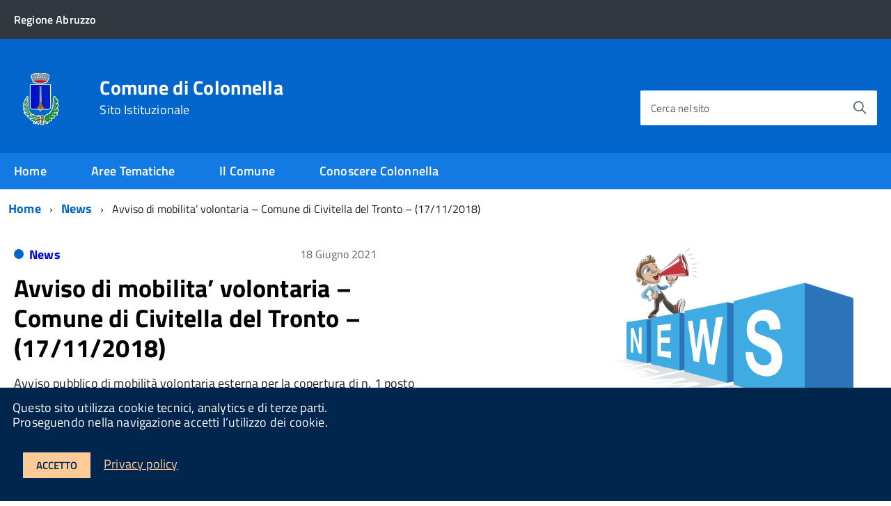

--- FILE ---
content_type: text/html; charset=UTF-8
request_url: http://www.comune.colonnella.te.it/avviso-di-mobilita-volontaria-comune-di-civitella-del-tronto-17-11-2018/
body_size: 12559
content:
<!DOCTYPE html>
<!--[if IE 8]><html class="no-js ie89 ie8" lang="it"><![endif]-->
<!--[if IE 9]><html class="no-js ie89 ie9" lang="it"><![endif]-->
<!--[if (gte IE 9)|!(IE)]><!-->
<html class="no-js" lang="it">
<!--<![endif]-->

<head>
    <meta charset="utf-8">
    <meta http-equiv="x-ua-compatible" content="ie=edge">
    <meta name="viewport" content="width=device-width, initial-scale=1">

        
        <meta name="description" content="Sito Istituzionale">
    
	    <title>Comune di Colonnella &raquo; Avviso di mobilita&#8217; volontaria &#8211; Comune di Civitella del Tronto &#8211; (17/11/2018)</title>
        
	<link media="all" rel="stylesheet" href="http://www.comune.colonnella.te.it/wp-content/themes/italiawp/webtoolkit/build.css">
    <link media="all" rel="stylesheet" href="http://www.comune.colonnella.te.it/wp-content/themes/italiawp/inc/magnific-popup/magnific-popup.css">
    <link rel="stylesheet" href="http://www.comune.colonnella.te.it/wp-content/themes/italiawp/style.css">
    <link media="all" rel="stylesheet" href="http://www.comune.colonnella.te.it/wp-content/themes/italiawp/inc/fonts.css">
    <link media="all" rel="stylesheet" href="http://www.comune.colonnella.te.it/wp-content/themes/italiawp/inc/gutenberg.css">
    
        
    <link rel="icon" type="image/png" href="http://www.comune.colonnella.te.it/wp-content/uploads/2021/08/cropped-cropped-loco_comune.png">

    <meta name='robots' content='max-image-preview:large' />
	<style>img:is([sizes="auto" i], [sizes^="auto," i]) { contain-intrinsic-size: 3000px 1500px }</style>
	<script type="text/javascript">
/* <![CDATA[ */
window._wpemojiSettings = {"baseUrl":"https:\/\/s.w.org\/images\/core\/emoji\/16.0.1\/72x72\/","ext":".png","svgUrl":"https:\/\/s.w.org\/images\/core\/emoji\/16.0.1\/svg\/","svgExt":".svg","source":{"concatemoji":"http:\/\/www.comune.colonnella.te.it\/wp-includes\/js\/wp-emoji-release.min.js?ver=6.8.3"}};
/*! This file is auto-generated */
!function(s,n){var o,i,e;function c(e){try{var t={supportTests:e,timestamp:(new Date).valueOf()};sessionStorage.setItem(o,JSON.stringify(t))}catch(e){}}function p(e,t,n){e.clearRect(0,0,e.canvas.width,e.canvas.height),e.fillText(t,0,0);var t=new Uint32Array(e.getImageData(0,0,e.canvas.width,e.canvas.height).data),a=(e.clearRect(0,0,e.canvas.width,e.canvas.height),e.fillText(n,0,0),new Uint32Array(e.getImageData(0,0,e.canvas.width,e.canvas.height).data));return t.every(function(e,t){return e===a[t]})}function u(e,t){e.clearRect(0,0,e.canvas.width,e.canvas.height),e.fillText(t,0,0);for(var n=e.getImageData(16,16,1,1),a=0;a<n.data.length;a++)if(0!==n.data[a])return!1;return!0}function f(e,t,n,a){switch(t){case"flag":return n(e,"\ud83c\udff3\ufe0f\u200d\u26a7\ufe0f","\ud83c\udff3\ufe0f\u200b\u26a7\ufe0f")?!1:!n(e,"\ud83c\udde8\ud83c\uddf6","\ud83c\udde8\u200b\ud83c\uddf6")&&!n(e,"\ud83c\udff4\udb40\udc67\udb40\udc62\udb40\udc65\udb40\udc6e\udb40\udc67\udb40\udc7f","\ud83c\udff4\u200b\udb40\udc67\u200b\udb40\udc62\u200b\udb40\udc65\u200b\udb40\udc6e\u200b\udb40\udc67\u200b\udb40\udc7f");case"emoji":return!a(e,"\ud83e\udedf")}return!1}function g(e,t,n,a){var r="undefined"!=typeof WorkerGlobalScope&&self instanceof WorkerGlobalScope?new OffscreenCanvas(300,150):s.createElement("canvas"),o=r.getContext("2d",{willReadFrequently:!0}),i=(o.textBaseline="top",o.font="600 32px Arial",{});return e.forEach(function(e){i[e]=t(o,e,n,a)}),i}function t(e){var t=s.createElement("script");t.src=e,t.defer=!0,s.head.appendChild(t)}"undefined"!=typeof Promise&&(o="wpEmojiSettingsSupports",i=["flag","emoji"],n.supports={everything:!0,everythingExceptFlag:!0},e=new Promise(function(e){s.addEventListener("DOMContentLoaded",e,{once:!0})}),new Promise(function(t){var n=function(){try{var e=JSON.parse(sessionStorage.getItem(o));if("object"==typeof e&&"number"==typeof e.timestamp&&(new Date).valueOf()<e.timestamp+604800&&"object"==typeof e.supportTests)return e.supportTests}catch(e){}return null}();if(!n){if("undefined"!=typeof Worker&&"undefined"!=typeof OffscreenCanvas&&"undefined"!=typeof URL&&URL.createObjectURL&&"undefined"!=typeof Blob)try{var e="postMessage("+g.toString()+"("+[JSON.stringify(i),f.toString(),p.toString(),u.toString()].join(",")+"));",a=new Blob([e],{type:"text/javascript"}),r=new Worker(URL.createObjectURL(a),{name:"wpTestEmojiSupports"});return void(r.onmessage=function(e){c(n=e.data),r.terminate(),t(n)})}catch(e){}c(n=g(i,f,p,u))}t(n)}).then(function(e){for(var t in e)n.supports[t]=e[t],n.supports.everything=n.supports.everything&&n.supports[t],"flag"!==t&&(n.supports.everythingExceptFlag=n.supports.everythingExceptFlag&&n.supports[t]);n.supports.everythingExceptFlag=n.supports.everythingExceptFlag&&!n.supports.flag,n.DOMReady=!1,n.readyCallback=function(){n.DOMReady=!0}}).then(function(){return e}).then(function(){var e;n.supports.everything||(n.readyCallback(),(e=n.source||{}).concatemoji?t(e.concatemoji):e.wpemoji&&e.twemoji&&(t(e.twemoji),t(e.wpemoji)))}))}((window,document),window._wpemojiSettings);
/* ]]> */
</script>
<style id='wp-emoji-styles-inline-css' type='text/css'>

	img.wp-smiley, img.emoji {
		display: inline !important;
		border: none !important;
		box-shadow: none !important;
		height: 1em !important;
		width: 1em !important;
		margin: 0 0.07em !important;
		vertical-align: -0.1em !important;
		background: none !important;
		padding: 0 !important;
	}
</style>
<link rel='stylesheet' id='wp-block-library-css' href='http://www.comune.colonnella.te.it/wp-includes/css/dist/block-library/style.min.css?ver=6.8.3' type='text/css' media='all' />
<style id='classic-theme-styles-inline-css' type='text/css'>
/*! This file is auto-generated */
.wp-block-button__link{color:#fff;background-color:#32373c;border-radius:9999px;box-shadow:none;text-decoration:none;padding:calc(.667em + 2px) calc(1.333em + 2px);font-size:1.125em}.wp-block-file__button{background:#32373c;color:#fff;text-decoration:none}
</style>
<style id='trebimeteo-flex-style-inline-css' type='text/css'>
.wp-block-trebimeteo-flex *{box-sizing:border-box}.wp-block-trebimeteo-flex .wp-block-trebimeteo-flex-header{color:inherit;font-weight:bolder;padding:.3em}.wp-block-trebimeteo-flex .wp-block-trebimeteo-flex-footer{display:flex;flex-direction:row;justify-content:space-between}.wp-block-trebimeteo-flex .wp-block-trebimeteo-flex-footer a,.wp-block-trebimeteo-flex .wp-block-trebimeteo-flex-footer a:hover{color:inherit}.wp-block-trebimeteo-flex .wp-block-trebimeteo-flex-footer div{padding:.3em}.wp-block-trebimeteo-flex .wp-block-trebimeteo-flex-body{display:flex;flex-direction:var(--3b-meteo--flex-body--direction,column);flex-wrap:var(--3b-meteo--flex-body--wrap,nowrap)}.wp-block-trebimeteo-flex.is-style-grid{--3b-meteo--flex-body--direction:row;--3b-meteo--flex-body--wrap:wrap}.wp-block-trebimeteo-flex.is-stacked-on-mobile.is-style-grid{--3b-meteo--flex-body--direction:column}@media(min-width:500px){.wp-block-trebimeteo-flex.is-stacked-on-mobile.is-style-grid{--3b-meteo--flex-body--direction:row}}.wp-block-trebimeteo-flex:not(.is-style-grid){--3b--day-flex-basis:auto}.wp-block-trebimeteo-day{display:flex;flex-direction:column;flex-grow:1;justify-content:var(--3b-meteo--day--justify-content,center);max-width:100%}.wp-block-trebimeteo-day *{box-sizing:border-box}.wp-block-trebimeteo-day .w3bData{-ms-grid-row-align:var(--3b-meteo--day--date-align,stretch);align-self:var(--3b-meteo--day--date-align,stretch)}.wp-block-trebimeteo-day .w3bSimbolo{-ms-grid-row-align:var(--3b-meteo--day--image-align,initial);align-self:var(--3b-meteo--day--image-align,initial)}.wp-block-trebimeteo-day .w3bRainLabel,.wp-block-trebimeteo-day .w3bTempMaxLabel,.wp-block-trebimeteo-day .w3bTempMinLabel,.wp-block-trebimeteo-day .w3bVentiLabel,.wp-block-trebimeteo-day .w3bVentiUnit{margin-right:.4em}.wp-block-trebimeteo-day .w3bVentiUnit{margin-left:.5em}.wp-block-trebimeteo-day .w3bSimbolo{min-height:2.5em;min-width:2.5em}.wp-block-trebimeteo-day .w3bTempMinMax{min-width:-webkit-max-content;min-width:-moz-max-content;min-width:max-content}.wp-block-trebimeteo-day.has-text-align-center{--3b-meteo--day-body--align-self:center}.wp-block-trebimeteo-day.has-text-align-right{--3b-meteo--day-body--align-self:flex-end}.wp-block-trebimeteo-day.is-style-vertical-inverted{--3b-meteo--day-body--direction:column-reverse}.wp-block-trebimeteo-day.is-style-horizontal{--3b-meteo--day--justify-content:flex-start;--3b-meteo--day-body--direction:row}.wp-block-trebimeteo-day.is-style-horizontal-inverted{--3b-meteo--day--justify-content:flex-start;--3b-meteo--day-body--direction:row-reverse}.wp-block-trebimeteo-day .is-image-align-start{--3b-meteo--day--image-align:flex-start}.wp-block-trebimeteo-day .is-image-align-center{--3b-meteo--day--image-align:center}.wp-block-trebimeteo-day .is-image-align-end{--3b-meteo--day--image-align:flex-end}.wp-block-trebimeteo-day .wp-block-trebimeteo-day-body{align-self:var(--3b-meteo--day-body--align-self,flex-start);display:flex;flex-direction:var(--3b-meteo--day-body--direction,column);justify-content:var(--3b-meteo--day-body--justify-content,flex-start);margin-block:auto}

</style>
<style id='global-styles-inline-css' type='text/css'>
:root{--wp--preset--aspect-ratio--square: 1;--wp--preset--aspect-ratio--4-3: 4/3;--wp--preset--aspect-ratio--3-4: 3/4;--wp--preset--aspect-ratio--3-2: 3/2;--wp--preset--aspect-ratio--2-3: 2/3;--wp--preset--aspect-ratio--16-9: 16/9;--wp--preset--aspect-ratio--9-16: 9/16;--wp--preset--color--black: #000000;--wp--preset--color--cyan-bluish-gray: #abb8c3;--wp--preset--color--white: #ffffff;--wp--preset--color--pale-pink: #f78da7;--wp--preset--color--vivid-red: #cf2e2e;--wp--preset--color--luminous-vivid-orange: #ff6900;--wp--preset--color--luminous-vivid-amber: #fcb900;--wp--preset--color--light-green-cyan: #7bdcb5;--wp--preset--color--vivid-green-cyan: #00d084;--wp--preset--color--pale-cyan-blue: #8ed1fc;--wp--preset--color--vivid-cyan-blue: #0693e3;--wp--preset--color--vivid-purple: #9b51e0;--wp--preset--color--colore-primario: #06c;--wp--preset--color--colore-primario-chiaro: #4799EB;--wp--preset--color--colore-primario-scuro: #00264D;--wp--preset--color--colore-complementare: #FF9933;--wp--preset--gradient--vivid-cyan-blue-to-vivid-purple: linear-gradient(135deg,rgba(6,147,227,1) 0%,rgb(155,81,224) 100%);--wp--preset--gradient--light-green-cyan-to-vivid-green-cyan: linear-gradient(135deg,rgb(122,220,180) 0%,rgb(0,208,130) 100%);--wp--preset--gradient--luminous-vivid-amber-to-luminous-vivid-orange: linear-gradient(135deg,rgba(252,185,0,1) 0%,rgba(255,105,0,1) 100%);--wp--preset--gradient--luminous-vivid-orange-to-vivid-red: linear-gradient(135deg,rgba(255,105,0,1) 0%,rgb(207,46,46) 100%);--wp--preset--gradient--very-light-gray-to-cyan-bluish-gray: linear-gradient(135deg,rgb(238,238,238) 0%,rgb(169,184,195) 100%);--wp--preset--gradient--cool-to-warm-spectrum: linear-gradient(135deg,rgb(74,234,220) 0%,rgb(151,120,209) 20%,rgb(207,42,186) 40%,rgb(238,44,130) 60%,rgb(251,105,98) 80%,rgb(254,248,76) 100%);--wp--preset--gradient--blush-light-purple: linear-gradient(135deg,rgb(255,206,236) 0%,rgb(152,150,240) 100%);--wp--preset--gradient--blush-bordeaux: linear-gradient(135deg,rgb(254,205,165) 0%,rgb(254,45,45) 50%,rgb(107,0,62) 100%);--wp--preset--gradient--luminous-dusk: linear-gradient(135deg,rgb(255,203,112) 0%,rgb(199,81,192) 50%,rgb(65,88,208) 100%);--wp--preset--gradient--pale-ocean: linear-gradient(135deg,rgb(255,245,203) 0%,rgb(182,227,212) 50%,rgb(51,167,181) 100%);--wp--preset--gradient--electric-grass: linear-gradient(135deg,rgb(202,248,128) 0%,rgb(113,206,126) 100%);--wp--preset--gradient--midnight: linear-gradient(135deg,rgb(2,3,129) 0%,rgb(40,116,252) 100%);--wp--preset--font-size--small: 13px;--wp--preset--font-size--medium: 20px;--wp--preset--font-size--large: 36px;--wp--preset--font-size--x-large: 42px;--wp--preset--spacing--20: 0.44rem;--wp--preset--spacing--30: 0.67rem;--wp--preset--spacing--40: 1rem;--wp--preset--spacing--50: 1.5rem;--wp--preset--spacing--60: 2.25rem;--wp--preset--spacing--70: 3.38rem;--wp--preset--spacing--80: 5.06rem;--wp--preset--shadow--natural: 6px 6px 9px rgba(0, 0, 0, 0.2);--wp--preset--shadow--deep: 12px 12px 50px rgba(0, 0, 0, 0.4);--wp--preset--shadow--sharp: 6px 6px 0px rgba(0, 0, 0, 0.2);--wp--preset--shadow--outlined: 6px 6px 0px -3px rgba(255, 255, 255, 1), 6px 6px rgba(0, 0, 0, 1);--wp--preset--shadow--crisp: 6px 6px 0px rgba(0, 0, 0, 1);}:where(.is-layout-flex){gap: 0.5em;}:where(.is-layout-grid){gap: 0.5em;}body .is-layout-flex{display: flex;}.is-layout-flex{flex-wrap: wrap;align-items: center;}.is-layout-flex > :is(*, div){margin: 0;}body .is-layout-grid{display: grid;}.is-layout-grid > :is(*, div){margin: 0;}:where(.wp-block-columns.is-layout-flex){gap: 2em;}:where(.wp-block-columns.is-layout-grid){gap: 2em;}:where(.wp-block-post-template.is-layout-flex){gap: 1.25em;}:where(.wp-block-post-template.is-layout-grid){gap: 1.25em;}.has-black-color{color: var(--wp--preset--color--black) !important;}.has-cyan-bluish-gray-color{color: var(--wp--preset--color--cyan-bluish-gray) !important;}.has-white-color{color: var(--wp--preset--color--white) !important;}.has-pale-pink-color{color: var(--wp--preset--color--pale-pink) !important;}.has-vivid-red-color{color: var(--wp--preset--color--vivid-red) !important;}.has-luminous-vivid-orange-color{color: var(--wp--preset--color--luminous-vivid-orange) !important;}.has-luminous-vivid-amber-color{color: var(--wp--preset--color--luminous-vivid-amber) !important;}.has-light-green-cyan-color{color: var(--wp--preset--color--light-green-cyan) !important;}.has-vivid-green-cyan-color{color: var(--wp--preset--color--vivid-green-cyan) !important;}.has-pale-cyan-blue-color{color: var(--wp--preset--color--pale-cyan-blue) !important;}.has-vivid-cyan-blue-color{color: var(--wp--preset--color--vivid-cyan-blue) !important;}.has-vivid-purple-color{color: var(--wp--preset--color--vivid-purple) !important;}.has-black-background-color{background-color: var(--wp--preset--color--black) !important;}.has-cyan-bluish-gray-background-color{background-color: var(--wp--preset--color--cyan-bluish-gray) !important;}.has-white-background-color{background-color: var(--wp--preset--color--white) !important;}.has-pale-pink-background-color{background-color: var(--wp--preset--color--pale-pink) !important;}.has-vivid-red-background-color{background-color: var(--wp--preset--color--vivid-red) !important;}.has-luminous-vivid-orange-background-color{background-color: var(--wp--preset--color--luminous-vivid-orange) !important;}.has-luminous-vivid-amber-background-color{background-color: var(--wp--preset--color--luminous-vivid-amber) !important;}.has-light-green-cyan-background-color{background-color: var(--wp--preset--color--light-green-cyan) !important;}.has-vivid-green-cyan-background-color{background-color: var(--wp--preset--color--vivid-green-cyan) !important;}.has-pale-cyan-blue-background-color{background-color: var(--wp--preset--color--pale-cyan-blue) !important;}.has-vivid-cyan-blue-background-color{background-color: var(--wp--preset--color--vivid-cyan-blue) !important;}.has-vivid-purple-background-color{background-color: var(--wp--preset--color--vivid-purple) !important;}.has-black-border-color{border-color: var(--wp--preset--color--black) !important;}.has-cyan-bluish-gray-border-color{border-color: var(--wp--preset--color--cyan-bluish-gray) !important;}.has-white-border-color{border-color: var(--wp--preset--color--white) !important;}.has-pale-pink-border-color{border-color: var(--wp--preset--color--pale-pink) !important;}.has-vivid-red-border-color{border-color: var(--wp--preset--color--vivid-red) !important;}.has-luminous-vivid-orange-border-color{border-color: var(--wp--preset--color--luminous-vivid-orange) !important;}.has-luminous-vivid-amber-border-color{border-color: var(--wp--preset--color--luminous-vivid-amber) !important;}.has-light-green-cyan-border-color{border-color: var(--wp--preset--color--light-green-cyan) !important;}.has-vivid-green-cyan-border-color{border-color: var(--wp--preset--color--vivid-green-cyan) !important;}.has-pale-cyan-blue-border-color{border-color: var(--wp--preset--color--pale-cyan-blue) !important;}.has-vivid-cyan-blue-border-color{border-color: var(--wp--preset--color--vivid-cyan-blue) !important;}.has-vivid-purple-border-color{border-color: var(--wp--preset--color--vivid-purple) !important;}.has-vivid-cyan-blue-to-vivid-purple-gradient-background{background: var(--wp--preset--gradient--vivid-cyan-blue-to-vivid-purple) !important;}.has-light-green-cyan-to-vivid-green-cyan-gradient-background{background: var(--wp--preset--gradient--light-green-cyan-to-vivid-green-cyan) !important;}.has-luminous-vivid-amber-to-luminous-vivid-orange-gradient-background{background: var(--wp--preset--gradient--luminous-vivid-amber-to-luminous-vivid-orange) !important;}.has-luminous-vivid-orange-to-vivid-red-gradient-background{background: var(--wp--preset--gradient--luminous-vivid-orange-to-vivid-red) !important;}.has-very-light-gray-to-cyan-bluish-gray-gradient-background{background: var(--wp--preset--gradient--very-light-gray-to-cyan-bluish-gray) !important;}.has-cool-to-warm-spectrum-gradient-background{background: var(--wp--preset--gradient--cool-to-warm-spectrum) !important;}.has-blush-light-purple-gradient-background{background: var(--wp--preset--gradient--blush-light-purple) !important;}.has-blush-bordeaux-gradient-background{background: var(--wp--preset--gradient--blush-bordeaux) !important;}.has-luminous-dusk-gradient-background{background: var(--wp--preset--gradient--luminous-dusk) !important;}.has-pale-ocean-gradient-background{background: var(--wp--preset--gradient--pale-ocean) !important;}.has-electric-grass-gradient-background{background: var(--wp--preset--gradient--electric-grass) !important;}.has-midnight-gradient-background{background: var(--wp--preset--gradient--midnight) !important;}.has-small-font-size{font-size: var(--wp--preset--font-size--small) !important;}.has-medium-font-size{font-size: var(--wp--preset--font-size--medium) !important;}.has-large-font-size{font-size: var(--wp--preset--font-size--large) !important;}.has-x-large-font-size{font-size: var(--wp--preset--font-size--x-large) !important;}
:where(.wp-block-post-template.is-layout-flex){gap: 1.25em;}:where(.wp-block-post-template.is-layout-grid){gap: 1.25em;}
:where(.wp-block-columns.is-layout-flex){gap: 2em;}:where(.wp-block-columns.is-layout-grid){gap: 2em;}
:root :where(.wp-block-pullquote){font-size: 1.5em;line-height: 1.6;}
</style>
<link rel='stylesheet' id='italiawp_adjustments_css-css' href='http://www.comune.colonnella.te.it/wp-content/themes/italiawp/inc/adjustments.css?ver=6.8.3' type='text/css' media='all' />
<script type="text/javascript" src="http://www.comune.colonnella.te.it/wp-includes/js/dist/vendor/react.min.js?ver=18.3.1.1" id="react-js"></script>
<script type="text/javascript" src="http://www.comune.colonnella.te.it/wp-includes/js/dist/vendor/react-dom.min.js?ver=18.3.1.1" id="react-dom-js"></script>
<script type="text/javascript" src="http://www.comune.colonnella.te.it/wp-includes/js/dist/escape-html.min.js?ver=6561a406d2d232a6fbd2" id="wp-escape-html-js"></script>
<script type="text/javascript" src="http://www.comune.colonnella.te.it/wp-includes/js/dist/element.min.js?ver=a4eeeadd23c0d7ab1d2d" id="wp-element-js"></script>
<script type="text/javascript" id="trebimeteo-flex-script-js-extra">
/* <![CDATA[ */
var trebimeteoData = {"url":"http:\/\/www.comune.colonnella.te.it\/wp-json\/trebimeteo\/v1\/proxy","nonce":"c971bd77d0"};
/* ]]> */
</script>
<script type="text/javascript" src="http://www.comune.colonnella.te.it/wp-content/plugins/3b-meteo/blocks/flex/build/script.js?ver=2d7a52e082fcdbd137d5" id="trebimeteo-flex-script-js"></script>
<script type="text/javascript" src="http://www.comune.colonnella.te.it/wp-includes/js/jquery/jquery.min.js?ver=3.7.1" id="jquery-core-js"></script>
<script type="text/javascript" src="http://www.comune.colonnella.te.it/wp-includes/js/jquery/jquery-migrate.min.js?ver=3.4.1" id="jquery-migrate-js"></script>
<link rel="https://api.w.org/" href="http://www.comune.colonnella.te.it/wp-json/" /><link rel="alternate" title="JSON" type="application/json" href="http://www.comune.colonnella.te.it/wp-json/wp/v2/posts/1540" /><link rel="EditURI" type="application/rsd+xml" title="RSD" href="http://www.comune.colonnella.te.it/xmlrpc.php?rsd" />
<meta name="generator" content="WordPress 6.8.3" />
<link rel="canonical" href="http://www.comune.colonnella.te.it/avviso-di-mobilita-volontaria-comune-di-civitella-del-tronto-17-11-2018/" />
<link rel='shortlink' href='http://www.comune.colonnella.te.it/?p=1540' />
<link rel="alternate" title="oEmbed (JSON)" type="application/json+oembed" href="http://www.comune.colonnella.te.it/wp-json/oembed/1.0/embed?url=http%3A%2F%2Fwww.comune.colonnella.te.it%2Favviso-di-mobilita-volontaria-comune-di-civitella-del-tronto-17-11-2018%2F" />
<link rel="alternate" title="oEmbed (XML)" type="text/xml+oembed" href="http://www.comune.colonnella.te.it/wp-json/oembed/1.0/embed?url=http%3A%2F%2Fwww.comune.colonnella.te.it%2Favviso-di-mobilita-volontaria-comune-di-civitella-del-tronto-17-11-2018%2F&#038;format=xml" />
<style>.u-color-black{color:#000 !important}
.u-background-black{background-color:#000 !important}
.u-color-white,.Bullets>li:before,.Footer,.Footer-blockTitle,.Footer-subTitle,.Form-input.Form-input:focus+[role=tooltip],.Linklist-link.Linklist-link--lev1,.Linklist-link.Linklist-link--lev1:hover,.Megamenu--default .Megamenu-item>a,.ScrollTop,.ScrollTop-icon,.Share-reveal>a>span,.Share-revealIcon,.Share>ul>li,.Share>ul>li>a,.Spid-button,.Footer-block li,.Footer-subBlock{color:#fff !important}
.u-background-white,.Megamenu--default .Megamenu-subnav,.Skiplinks>li>a,.Spid-menu{background-color:#fff !important}
.u-color-grey-10,.Footer-block address{color:#f5f5f0 !important}
.u-background-grey-10,.Spid-idp:hover{background-color:#f5f5f0 !important}
.u-color-grey-15{color:#f6f9fc !important}
.u-background-grey-15{background-color:#f6f9fc !important}
.u-color-grey-20{color:#eee !important}
.u-background-grey-20,.Hero-content,.Share-reveal,.Share-revealIcon.is-open,.Treeview--default li[aria-expanded=true] li a,.Treeview--default li[aria-expanded=true] li a:hover{background-color:#eee !important}
.u-color-grey-30,.Accordion--default .Accordion-header,.Accordion--plus .Accordion-header,.Linklist,.Linklist li,.Timeline{color:#ddd !important}
.u-background-grey-30,.Treeview--default li[aria-expanded=true] li li a,.Treeview--default li[aria-expanded=true] li li a:hover{background-color:#ddd !important}
.Accordion--default .Accordion-header,.Accordion--plus .Accordion-header,.Footer-block li,.Footer-links,.Footer-subBlock,.Leads-link,.Linklist li,.u-border-top-xxs{border-color:#ddd !important}
.u-color-grey-40,.Megamenu--default .Megamenu-subnavGroup{color:#a5abb0 !important}
.u-background-grey-40{background-color:#a5abb0 !important}
.u-color-grey-50,.Megamenu--default .Megamenu-subnavGroup>li,.Share-revealText{color:#5a6772 !important}
.u-background-grey-50{background-color:#5a6772 !important}
.u-color-grey-60{color:#444e57 !important}
.u-background-grey-60{background-color:#444e57 !important}
.u-color-grey-80,.Megamenu--default .Megamenu-subnavGroup>li>ul>li>ul>li>a,.Megamenu--default .Megamenu-subnavGroup>li>ul>li a{color:#30373d !important}
.u-background-grey-80,.Form-input.Form-input:focus+[role=tooltip],.Header-banner{background-color:#30373d !important}
.u-color-grey-90{color:#1c2024 !important}
.u-background-grey-90{background-color:#1c2024 !important}
.u-color-teal-30{color:#00c5ca !important}
.u-background-teal-30{background-color:#00c5ca !important}
.u-color-teal-50{color:#65dcdf !important}
.u-background-teal-50{background-color:#65dcdf !important}
.u-color-teal-70{color:#004a4d !important}
.u-background-teal-70{background-color:#004a4d !important}
.u-color-5{color:#D9E6F2 !important}
.u-background-5,.Accordion--default .Accordion-header:hover,.Accordion--plus .Accordion-header:hover,.Linklist a:hover{background-color:#D9E6F2 !important}
.u-color-10{color:#ADCCEB !important}
.u-background-10,.Linklist-link.Linklist-link--lev3{background-color:#ADCCEB !important}
.u-color-20,.Footer a{color:#7DB3E8 !important}
.u-background-20,.Linklist-link.Linklist-link--lev2,.Linklist-link.Linklist-link--lev2:hover,.Footer-socialIcons [class*=Icon-],.Footer-socialIcons [class^=Icon-],#wp-calendar a{background-color:#7DB3E8 !important}
.u-color-30,.has-colore-primario-chiaro-color{color:#4799EB !important}
.u-background-30,.has-colore-primario-chiaro-background-color{background-color:#4799EB !important}
.u-color-40,.Header-owner{color:#127AE2 !important}
.u-background-40,.Megamenu--default{background-color:#127AE2 !important}
.u-color-50,.Accordion--default .Accordion-link,.Accordion--plus .Accordion-link,.ErrorPage-subtitle,.ErrorPage-title,.Header-language-other a,.Linklist-link,.Linklist a,.Share-revealIcon.is-open,.Skiplinks>li>a,.Header-socialIcons [class*=" Icon-"],.Header-socialIcons [class^=Icon-],.has-colore-primario-color{color:#06c !important}
.u-background-50,.Header-navbar,.Bullets>li:before,.Share-revealIcon,.Share>ul>li,.Header-searchTrigger button,.has-colore-primario-background-color{background-color:#06c !important}
.u-color-60,.Header-banner{color:#0059B3 !important}
.u-background-60{background-color:#0059B3 !important}
.u-color-70{color:#004D99 !important}
.u-background-70{background-color:#004D99 !important}
.u-color-80,.Button--info{color:#004080 !important}
.u-background-80{background-color:#004080 !important}
.Button--info.is-pressed,.Button--info:active{background-color:#004080 !important;border-color:#000 !important;color:#fff !important}
.u-color-90{color:#003366 !important}
.u-background-90,.Linklist-link.Linklist-link--lev1,.Linklist-link.Linklist-link--lev1:hover{background-color:#003366 !important}
.u-color-95,.Linklist-link.Linklist-link--lev2,.Linklist-link.Linklist-link--lev2:hover,.Linklist-link.Linklist-link--lev3,.Linklist a:hover,.Megamenu--default .Megamenu-subnavGroup>li>a,.Treeview--default li[aria-expanded=true] li a,.Treeview--default li[aria-expanded=true] li a:hover,.Treeview--default li[aria-expanded=true] li li a,.Treeview--default li[aria-expanded=true] li li a:hover,#wp-calendar a,.Footer-socialIcons [class*=Icon-],.Footer-socialIcons [class^=Icon-],.Button--default,.has-colore-primario-scuro-color{color:#00264D !important}
.u-background-95,.ScrollTop,.mfp-bg,mfp-img,.Footer .Form-input:not(.is-disabled),.Footer .Form-input:not(:disabled),.has-colore-primario-scuro-background-color{background-color:#00264D !important}
.u-backround-none{background-color:transparent !important}
.u-color-compl,.has-colore-complementare-color{color:#FF9933 !important}
.u-background-compl,.has-colore-complementare-background-color{background-color:#FF9933 !important}
.u-background-compl-5{background-color:#F5F2F0 !important}
.u-color-compl-5{color:#F5F2F0 !important}
.u-color-compl-10{color:#EDE6DE !important}
.u-background-compl-10{background-color:#EDE6DE !important}
.u-color-compl-80{color:#CC6600 !important}
.u-background-compl-80,.u-background-compl-80 a:not(.Button--info){background-color:#CC6600 !important}
.CookieBar a,.section-gallery a,.owl-prev,.owl-next,figure figcaption > p:first-of-type{color:#FFCC99 !important}
.Button--default{border-color:#FFCC99 !important}
.Button--default{background-color:#FFCC99 !important}</style>		<style type="text/css" id="wp-custom-css">
			class="customize-unpreviewable Leads-link u-color-white">		</style>
		<style id="yellow-pencil">
/*
	The following CSS codes are created by the YellowPencil plugin.
	https://yellowpencil.waspthemes.com/
*/
.Header-navbar .Grid .Header-social{left:-33px !important;-webkit-transform:translatex(-4px) translatey(68px) !important;-ms-transform:translatex(-4px) translatey(68px) !important;transform:translatex(-4px) translatey(68px) !important;}.Header .Header-navbar .Grid .Header-utils .Header-social{right:auto !important;}.Header-socialIcons a span{position:relative;top:-10px;}
</style>
    <!-- HTML5shim per Explorer 8 -->
    <script src="http://www.comune.colonnella.te.it/wp-content/themes/italiawp/webtoolkit/modernizr.js"></script>
    
    <script src="http://www.comune.colonnella.te.it/wp-content/themes/italiawp/webtoolkit/jquery.min.js"></script>
    <script src="http://www.comune.colonnella.te.it/wp-content/themes/italiawp/inc/magnific-popup/jquery.magnific-popup.min.js"></script>
    
</head>

<body class="t-Pac">

    <div id="cookie-bar" class="CookieBar js-CookieBar u-background-95 u-padding-r-all" aria-hidden="true">
        <p class="u-color-white u-text-r-xs u-lineHeight-m u-padding-r-bottom">Questo sito utilizza cookie tecnici, analytics e di terze parti.
            <br>Proseguendo nella navigazione accetti l’utilizzo dei cookie.<br>
        </p>
        <p>
            <button class="Button Button--default u-text-r-xxs js-cookieBarAccept u-inlineBlock u-margin-r-all">Accetto</button>
            <a href="http://www.comune.colonnella.te.it/privacy-policy/" class="u-text-r-xs">Privacy policy</a>
        </p>
    </div>

    <ul class="Skiplinks js-fr-bypasslinks u-hiddenPrint">
    <li><a href="#main">Vai al contenuto</a></li>
    <li><a class="js-fr-offcanvas-open" href="#menu"
           aria-controls="menu" aria-label="accedi al menu" title="accedi al menu">Vai alla navigazione del sito</a></li>
</ul>

<header class="Header Headroom--fixed js-Headroom u-hiddenPrint Headroom Headroom--not-bottom Headroom--not-top Headroom--unpinned" style="position: fixed; top: 0px;">

    <div class="Header-banner">
        <div class="Header-owner Headroom-hideme ">

                <a href="https://www.regione.abruzzo.it/"><span>Regione Abruzzo</span></a>
    
    
        </div>
    </div>

    <div class="Header-navbar ">
        <div class="u-layout-wide Grid Grid--alignMiddle u-layoutCenter">
            <div class="Header-logo Grid-cell" aria-hidden="true">
                <a href="http://www.comune.colonnella.te.it/" tabindex="-1">
                                    <img class="custom-logo" alt="Comune di Colonnella" itemprop="logo" src="http://www.comune.colonnella.te.it/wp-content/uploads/2021/08/cropped-cropped-loco_comune.png">
                </a>
            </div>

            <div class="Header-title Grid-cell">
                <h1 class="Header-titleLink">
                    <a href="http://www.comune.colonnella.te.it/" rel="home">
                    Comune di Colonnella                            <br>
                            <small>Sito Istituzionale</small>
                                        </a>
                </h1>
            </div>

            <div class="Header-searchTrigger Grid-cell">
                <button aria-controls="header-search" class="js-Header-search-trigger Icon Icon-search "
                        title="attiva il form di ricerca" aria-label="attiva il form di ricerca" aria-hidden="false">
                </button>
                <button aria-controls="header-search" class="js-Header-search-trigger Icon Icon-close u-hidden "
                        title="disattiva il form di ricerca" aria-label="disattiva il form di ricerca" aria-hidden="true">
                </button>
            </div>

            <div class="Header-utils Grid-cell">
                <div class="Header-social Headroom-hideme">
                    
                    <p>Seguici su</p>
                    <ul class="Header-socialIcons">
                                            <li><a target="_blank" title="Facebook" href="https://www.facebook.com/Comune-di-Colonnella-103606466395535"><span class="Icon-facebook"></span><span class="u-hiddenVisually">Facebook</span></a></li>
                                                                                                    </ul>

                                    </div>

            <div class="Header-search italiawp-search" id="header-search">
    <form class="Form" method="get" id="searchform" action="http://www.comune.colonnella.te.it/">
        <div class="Form-field Form-field--withPlaceholder Grid u-background-white u-color-grey-30 u-borderRadius-s" role="search">
            <input class="Form-input Form-input--ultraLean Grid-cell u-sizeFill u-text-r-s u-color-black u-text-r-xs u-borderRadius-s"
                   type="text" name="s" id="s" required>
            <label class="Form-label u-color-grey-50 u-text-r-xxs" for="s">Cerca nel sito</label>
            <button class="Grid-cell u-sizeFit Icon-search Icon--rotated u-color-grey-50 u-padding-all-s u-textWeight-700"
                    name="submit" id="searchsubmit" title="Avvia la ricerca" aria-label="Avvia la ricerca">
            </button>
        </div>
    </form>
</div>

            </div>

            <div class="Header-toggle Grid-cell">
                <a class="Hamburger-toggleContainer js-fr-offcanvas-open u-nojsDisplayInlineBlock u-lg-hidden u-md-hidden" href="#menu"
                   aria-controls="menu" aria-label="accedi al menu" title="accedi al menu">
                    <span class="Hamburger-toggle" role="presentation"></span>
                    <span class="Header-toggleText" role="presentation">Menu</span>
                </a>
            </div>

        </div>
    </div>

    <div class="Headroom-hideme u-textCenter u-hidden u-sm-hidden u-md-block u-lg-block">
        <nav class="Megamenu Megamenu--default js-megamenu " data-rel=".Offcanvas .Treeview"></nav>
    </div>

</header>

<section class="Offcanvas Offcanvas--right Offcanvas--modal js-fr-offcanvas u-jsVisibilityHidden u-nojsDisplayNone u-hiddenPrint" id="menu">
    <h2 class="u-hiddenVisually">Menu Principale</h2>
    <div class="Offcanvas-content u-background-white">
        <div class="Offcanvas-toggleContainer u-background-70 u-jsHidden">
            <a class="Hamburger-toggleContainer u-block u-color-white u-padding-bottom-xxl u-padding-left-s u-padding-top-xxl js-fr-offcanvas-close"
               aria-controls="menu" aria-label="esci dalla navigazione" title="esci dalla navigazione" href="#">
                <span class="Hamburger-toggle is-active" aria-hidden="true"></span>
            </a>
        </div>
        <nav id="site-navigation" class="main-navigation">
            <div class="menu-principale-container"><ul id="primary-menu" class="Linklist Linklist--padded Treeview Treeview--default js-Treeview u-text-r-xs"><li id="menu-item-634" class="menu-item menu-item-type-custom menu-item-object-custom menu-item-home menu-item-634"><a href="http://www.comune.colonnella.te.it/">Home</a></li>
<li id="menu-item-1966" class="menu-item menu-item-type-post_type menu-item-object-page menu-item-1966"><a href="http://www.comune.colonnella.te.it/aree-tematiche/">Aree Tematiche</a></li>
<li id="menu-item-1963" class="menu-item menu-item-type-post_type menu-item-object-page menu-item-1963"><a href="http://www.comune.colonnella.te.it/organi-comunali/">Il Comune</a></li>
<li id="menu-item-1970" class="menu-item menu-item-type-post_type menu-item-object-page menu-item-1970"><a href="http://www.comune.colonnella.te.it/conoscere-colonnella/">Conoscere Colonnella</a></li>
</ul></div>        </nav>
    </div>
</section>
    <div id="main" class="site-content">
        
    <div class="u-layout-wide u-layoutCenter u-layout-withGutter u-padding-r-bottom u-padding-r-top"><nav aria-label="sei qui:" role="navigation"><ul class="Breadcrumb"><li class="Breadcrumb-item"><a class="Breadcrumb-link u-color-50" href="http://www.comune.colonnella.te.it">Home</a></li><li class="Breadcrumb-item"><a class="Breadcrumb-link u-color-50" href="http://www.comune.colonnella.te.it/category/news/">News</a></li><li class="Breadcrumb-item">Avviso di mobilita&#8217; volontaria &#8211; Comune di Civitella del Tronto &#8211; (17/11/2018)</li></div></ul></nav>
    

<div class="u-layout-wide u-layoutCenter u-text-r-l u-padding-r-top u-margin-r-bottom u-layout-r-withGutter">
    <section class="Grid Grid--withGutter">

        <div class="Grid-cell u-md-size8of12 u-lg-size8of12">
            <div class="Grid Grid--fit u-margin-r-bottom">
                <p class="Grid-cell">
                    <span class="Dot u-background-50"></span>
                    <strong><a class="u-textClean u-text-r-xs" href="http://www.comune.colonnella.te.it/category/news/">News</a></strong>
                </p>
                <p class="Grid-cell u-textSecondary">18 Giugno 2021</p>
            </div>
            <div class="Prose u-layout-prose">
                <h2 class="u-text-h2 u-margin-r-bottom">
                    <a class="u-text-h2 u-textClean u-color-black" href="http://www.comune.colonnella.te.it/avviso-di-mobilita-volontaria-comune-di-civitella-del-tronto-17-11-2018/">
                        Avviso di mobilita&#8217; volontaria &#8211; Comune di Civitella del Tronto &#8211; (17/11/2018)                    </a>
                </h2>
                
<p>Avviso pubblico di mobilità volontaria esterna per la copertura di n. 1 posto di esecutore amm.vo &#8211; cat. B1 a tempo pieno e indeterminato &#8211; area finanziaria</p>



<p><strong>Documenti:</strong><br><a href="http://www.comune.colonnella.te.it/docs/ComunediCivitelladelTronto_2.pdf" target="_blank" rel="noreferrer noopener">ComunediCivitelladelTronto_2.pdf</a></p>
                            </div>
        </div>

        <div class="Grid-cell u-sizeFull u-md-size4of12 u-lg-size4of12">
                        <div class="u-sizeFull u-md-size11of12 u-lg-size11of12">
                <img src="http://www.comune.colonnella.te.it/wp-content/uploads/2021/06/news.png" class="u-sizeFull" alt="Avviso di mobilita&#8217; volontaria &#8211; Comune di Civitella del Tronto &#8211; (17/11/2018)">
            </div>
                        
            
            
            

    <div class="u-sizeFull u-md-size11of12 u-lg-size11of12">

                
    </div>

        </div>
    
                
    </section>

</div>

<div class="u-layout-wide u-layoutCenter u-text-r-l u-padding-r-top u-margin-r-bottom u-layout-r-withGutter">
    <nav role="navigation" aria-label="Navigazione paginata">
        <ul class="Grid Grid--fit Grid--alignMiddle u-text-r-xxs u-textCenter">
            <li class="Grid-cell u-textCenter">
            <a href="http://www.comune.colonnella.te.it/avviso-di-selezione-pubblica-unione-di-comuni-val-vibrata-14-11-2018/" rel="prev"><span class="Icon-chevron-left u-text-r-s" role="presentation"></span><span class="u-hiddenVisually">Pagina precedente</span></a>            </li>
            <li class="Grid-cell u-textCenter">
            <a href="http://www.comune.colonnella.te.it/n-5-avvisi-di-mobilita-volontaria-comune-di-giulianova-24-11-2018/" rel="next"><span class="Icon-chevron-right u-text-r-s" role="presentation"></span><span class="u-hiddenVisually">Pagina successiva</span></a>            </li>
        </ul>
    </nav>
</div>


<div class="u-background-grey-20 u-text-r-xxl u-padding-r-top u-padding-r-bottom section">
    <div class="u-layout-wide u-layoutCenter u-layout-r-withGutter">
        <div class="u-layout-centerContent u-background-grey-20 u-padding-r-bottom">
            <section class="u-layout-wide">

                <h2 class="u-padding-r-bottom u-padding-r-top u-text-r-l">
                    <a class="u-color-50 u-textClean u-text-h3 " href="http://www.comune.colonnella.te.it/pagina-articoli/">Ultimi articoli</a>
                </h2>

                <div class="Grid Grid--withGutterM">
            

                    <div class="Grid-cell u-md-size1of4 u-lg-size1of4">
                        <div class="u-color-grey-30 u-border-top-xxs u-padding-right-xxl u-padding-r-all">
                            <p class="u-padding-r-bottom">
                                <span class="Dot u-background-70"></span>
                                <a class="u-textClean u-textWeight-700 u-text-r-xs u-color-50" href="http://www.comune.colonnella.te.it/category/news/">News</a>
                                <span class="u-text-r-xxs u-textSecondary u-textWeight-400 u-lineHeight-xl u-cf">8 Gennaio 2026</span>
                            </p>
                            <h3 class="u-padding-r-top u-padding-r-bottom">
                                <a class="u-text-h4 u-textClean u-color-black" href="http://www.comune.colonnella.te.it/bonus-sociale-rifiuti/">
                                    Bonus sociale rifiuti                                </a>
                            </h3>
                            <p class="u-lineHeight-l u-text-r-xs u-textSecondary u-padding-r-right">
                                UFFICIO TRIBUTI A decorrere dall&#8217;anno 2025, è stato istituito il Bonus sociale rifiuti in attuazione dell&#8217; art.                            </p>
                        </div>
                    </div>
            

                    <div class="Grid-cell u-md-size1of4 u-lg-size1of4">
                        <div class="u-color-grey-30 u-border-top-xxs u-padding-right-xxl u-padding-r-all">
                            <p class="u-padding-r-bottom">
                                <span class="Dot u-background-70"></span>
                                <a class="u-textClean u-textWeight-700 u-text-r-xs u-color-50" href="http://www.comune.colonnella.te.it/category/news/">News</a>
                                <span class="u-text-r-xxs u-textSecondary u-textWeight-400 u-lineHeight-xl u-cf">17 Dicembre 2025</span>
                            </p>
                            <h3 class="u-padding-r-top u-padding-r-bottom">
                                <a class="u-text-h4 u-textClean u-color-black" href="http://www.comune.colonnella.te.it/concessione-di-contributi-per-il-pagamento-delle-rette-di-frequenza-dei-servizi-educativi-per-linfanzia-3-36-mesi-pubblici-o-privati-autorizzati-per-lanno-2025/">
                                    Concessione di contributi per il pagamento delle rette di frequenza dei servizi educativi per l’infanzia 3-36 mesi, pubblici o privati, autorizzati per l’anno 2025.                                </a>
                            </h3>
                            <p class="u-lineHeight-l u-text-r-xs u-textSecondary u-padding-r-right">
                                l’Amministrazione Comunale ha tra gli obiettivi caratterizzanti la propria azione politica quello di incrementare il sistema educativo da 0 a 6 anni, in particolar modo la fascia d’età da 3 a 36 mesi, poiché non garantita dal sistema scolastico nazionale; Al fine di dare sostegno alla genitorialità, l’Amministrazione comunale, sulla base delle risorse previste nell’ambito del Fondo di Solidarietà Comunale per il potenziamento del servizio degli asili nido, intende intervenire in forma di voucher/contributo alle spese sostenute dalle famiglie per le rette degli asili nido, pubblici o privati, insistenti nei territori limitrofi autorizzati e accreditati ai sensi della normativa regionale vigente in materia, mirando a concorrere all’abbattimento delle rette per la frequenza degli asili nido.                            </p>
                        </div>
                    </div>
            

                    <div class="Grid-cell u-md-size1of4 u-lg-size1of4">
                        <div class="u-color-grey-30 u-border-top-xxs u-padding-right-xxl u-padding-r-all">
                            <p class="u-padding-r-bottom">
                                <span class="Dot u-background-70"></span>
                                <a class="u-textClean u-textWeight-700 u-text-r-xs u-color-50" href="http://www.comune.colonnella.te.it/category/news/">News</a>
                                <span class="u-text-r-xxs u-textSecondary u-textWeight-400 u-lineHeight-xl u-cf">12 Dicembre 2025</span>
                            </p>
                            <h3 class="u-padding-r-top u-padding-r-bottom">
                                <a class="u-text-h4 u-textClean u-color-black" href="http://www.comune.colonnella.te.it/convocazione-del-consiglio-comunale-15/">
                                    Convocazione del Consiglio Comunale                                </a>
                            </h3>
                            <p class="u-lineHeight-l u-text-r-xs u-textSecondary u-padding-r-right">
                                                            </p>
                        </div>
                    </div>
            

                    <div class="Grid-cell u-md-size1of4 u-lg-size1of4">
                        <div class="u-color-grey-30 u-border-top-xxs u-padding-right-xxl u-padding-r-all">
                            <p class="u-padding-r-bottom">
                                <span class="Dot u-background-70"></span>
                                <a class="u-textClean u-textWeight-700 u-text-r-xs u-color-50" href="http://www.comune.colonnella.te.it/category/news/">News</a>
                                <span class="u-text-r-xxs u-textSecondary u-textWeight-400 u-lineHeight-xl u-cf">5 Novembre 2025</span>
                            </p>
                            <h3 class="u-padding-r-top u-padding-r-bottom">
                                <a class="u-text-h4 u-textClean u-color-black" href="http://www.comune.colonnella.te.it/riapertura-termini-selezione-pubblica-per-esami-per-assunzione-a-tempo-indeterminato-e-pieno-di-n-1-unita-di-personale-con-profilo-di-funzionario-tecnico-area-contrattuale-dei-funzionari-e-dell/">
                                    Riapertura termini selezione pubblica, per esami, per assunzione a tempo indeterminato e pieno di n.1 unità di personale con profilo di Funzionario tecnico, area contrattuale dei Funzionari e dell’Elevata Qualificazione                                </a>
                            </h3>
                            <p class="u-lineHeight-l u-text-r-xs u-textSecondary u-padding-r-right">
                                Con Determinazione Dirigenziale n. 156 del 05/11/2025 sono stati riaperti per ulteriori 7 giorni i termini della selezione pubblica, per esami, per l’assunzione a tempo pieno ed indeterminato di n.                            </p>
                        </div>
                    </div>
            

                </div>

            </section>
        </div>
    </div>
</div>

<div class="u-background-white u-color-black u-text-xxl section">
    <div class="u-layout-wide u-layoutCenter u-layout-r-withGutter section Utilities">
        <section class="u-padding-r-top u-padding-r-bottom">
            <h2 class="u-text-h3 u-layout-centerLeft">Utilità</h2>
            
            <ul id="menu-utilita-1" class="Grid Grid--withGutter"><li class="menu-item menu-item-type-custom menu-item-object-custom menu-item-1613 Grid-cell u-sizeFull u-sm-size1of2 u-md-size1of4 u-lg-size1of4"><a target="_blank" href="http://www.impresainungiorno.gov.it/web/guest/comune?codCatastale=C901" title="suap"><img alt="suap" src="http://www.comune.colonnella.te.it/wp-content/uploads/2021/09/suap.png"></a></li>
<li class="menu-item menu-item-type-custom menu-item-object-custom menu-item-1616 Grid-cell u-sizeFull u-sm-size1of2 u-md-size1of4 u-lg-size1of4"><a target="_blank" href="https://www.geoportal.it/websit/default.aspx?Utente=colonnella" title="sit"><img alt="emas" src="http://www.comune.colonnella.te.it/wp-content/uploads/2021/09/sit.png"></a></li>
<li class="menu-item menu-item-type-custom menu-item-object-custom menu-item-1612 Grid-cell u-sizeFull u-sm-size1of2 u-md-size1of4 u-lg-size1of4"><a target="_blank" href="https://colonnella.comune.plugandpay.it/" title="pagopa"><img alt="pagopa" src="http://www.comune.colonnella.te.it/wp-content/uploads/2021/09/pagopa.png" align="center"></a></li>
<li class="menu-item menu-item-type-custom menu-item-object-custom menu-item-1614 Grid-cell u-sizeFull u-sm-size1of2 u-md-size1of4 u-lg-size1of4"><a target="_blank" href="http://www.comune.colonnella.te.it/docs/LocandinaHERALUCE.pdf" title="hera luce"><img alt="hera luce" src="http://www.comune.colonnella.te.it/wp-content/uploads/2021/09/hera.png"></a></li>
<li class="menu-item menu-item-type-custom menu-item-object-custom menu-item-1617 Grid-cell u-sizeFull u-sm-size1of2 u-md-size1of4 u-lg-size1of4"><a href="#" title="certificazioni"><img alt="certificazioni" src="http://www.comune.colonnella.te.it/wp-content/uploads/2021/09/certificazioni.png"></a></li>
<li class="menu-item menu-item-type-custom menu-item-object-custom menu-item-1619 Grid-cell u-sizeFull u-sm-size1of2 u-md-size1of4 u-lg-size1of4"><a target="_blank" href="https://provincia.teramo.it/" title="provincia di teramo"><img alt="provincia di teramo" src="http://www.comune.colonnella.te.it/wp-content/uploads/2021/09/provincia.png"></a></li>
<li class="menu-item menu-item-type-custom menu-item-object-custom menu-item-1620 Grid-cell u-sizeFull u-sm-size1of2 u-md-size1of4 u-lg-size1of4"><a target="_blank" href="http://www.unionecomunivalvibrata.it/" title="unione comuni"><img alt="unione comuni" src="http://www.comune.colonnella.te.it/wp-content/uploads/2021/09/unione_comuni.png"></a></li>
<li class="menu-item menu-item-type-custom menu-item-object-custom menu-item-1621 Grid-cell u-sizeFull u-sm-size1of2 u-md-size1of4 u-lg-size1of4"><a target="_blank" href="https://www.cittadelvino.it/scheda_sito.php?comune-di-colonnella&#038;id=279" title="città del vino"><img alt="città del vino" src="http://www.comune.colonnella.te.it/wp-content/uploads/2021/09/vino.png"></a></li>
</ul>        </section>
    </div>
    
        
</div>

        
<div class="u-background-95 u-hiddenPrint">
    <div class="u-layout-wide u-layoutCenter u-layout-r-withGutter">
        <footer class="Footer u-background-95">

            <div class="u-cf">
                
                            
                <img height="80" width="auto" class="Footer-logo" src="http://www.comune.colonnella.te.it/wp-content/uploads/2021/08/cropped-cropped-loco_comune.png" alt="Comune di Colonnella">

                <p class="Footer-siteName">
                    Comune di Colonnella                        <br>
                        <small>Sito Istituzionale</small>
                                        </p>
            </div>

            <div class="Grid Grid--withGutter">

                                
            </div>
            <div class="Grid Grid--withGutter">

                <div class="Footer-block Grid-cell u-sm-size1of2 u-md-size1of4 u-lg-size1of4">
                    <h2 class="Footer-blockTitle">Contatti</h2>
                    <div class="Footer-subBlock">
                        <h3 class="Footer-subTitle">Informazioni</h3>
                        <address>
                            Via Roma, 2<br>
                            64010, Colonnella<br><br>
                            C.F. / P.IVA<br>00629540675                                                                                </address>
                    </div>
                </div>

                <div class="Footer-block Grid-cell u-sm-size1of2 u-md-size1of4 u-lg-size1of4">
                    <h2 class="Footer-blockTitle">Contatti</h2>
                    <div class="Footer-subBlock">
                        <h3 class="Footer-subTitle">Recapiti</h3>
                        <address>
                            Telefono<br><a href="tel:+39086174341" >(+39) 086174341</a><br><br>
                                                            Fax<br><a href="tel:+390861743425" >(+39) 0861743425</a><br>
                                                        <br>
                        </address>
                    </div>
                </div>

                <div class="Footer-block Grid-cell u-sm-size1of2 u-md-size1of4 u-lg-size1of4">
                    <h2 class="Footer-blockTitle">Contatti</h2>
                    <div class="Footer-subBlock">
                        <h3 class="Footer-subTitle">Indirizzi Email</h3>
                        <address>
                            PEC<br><a href="mailto:comune.colonnella@pec.it" >comune.colonnella@pec.it</a><br><br>
                                                    Email<br><a href="mailto:protocollo@comune.colonnella.te.it" >protocollo@comune.colonnella.te.it</a><br><br>
                                                                        </address>
                    </div>
                </div>

                                <div class="Footer-block Grid-cell u-sm-size1of2 u-md-size1of4 u-lg-size1of4">
                    <h2 class="Footer-blockTitle">Seguici su</h2>
                    <div class="Footer-subBlock">
                        <ul class="Footer-socialIcons">
                                                    <li><a target="_blank" href="https://www.facebook.com/Comune-di-Colonnella-103606466395535"><span class="Icon Icon-facebook"></span><span class="u-hiddenVisually">Facebook</span></a></li>
                        							<!-- Inizio codice ilMeteo.it -->
<iframe width="280" height="235" scrolling="no" frameborder="no" noresize="noresize" src="https://www.ilmeteo.it/box/previsioni.php?citta=2262&type=day1&width=280&ico=1&lang=ita&days=6&font=Arial&fontsize=10&bg=FFFFFF&fg=000000&bgtitle=0099FF&fgtitle=FFFFFF&bgtab=F0F0F0&fglink=1773C2"></iframe>
<!-- Fine codice ilMeteo.it -->
                                                                                                </ul>
                    </div>
                </div>
                
            </div>

            <ul class="Footer-links u-cf">
                                    <li><a href="http://www.comune.colonnella.te.it/privacy-policy/" title="Privacy policy">Privacy</a></li>
                                                    <li><a href="http://www.comune.colonnella.te.it/note-legali/" title="Note legali">Note legali</a></li>
                                                    <li><a href="http://www.comune.colonnella.te.it/organi-comunali/contatti-2/" title="Contatti">Contatti</a></li>
                                <li>Realizzato con <a target="_blank" href="https://it.wordpress.org">WordPress</a></li>
                
                <!-- Per favore, non rimuoverlo! -->
                                <li>Tema grafico <a target="_blank" href="http://bit.ly/ItaliaWP">ItaliaWP</a></li>
                <li>Basato sul <a target="_blank" href="https://italia.github.io/design-web-toolkit/">Web Toolkit AGID</a></li>
                <!-- Grazie :) -->
                
            </ul>

        </footer>

    </div>
</div>

<a href="#" title="torna all'inizio del contenuto" class="ScrollTop js-scrollTop js-scrollTo">
    <i class="ScrollTop-icon Icon-collapse" aria-hidden="true"></i>
    <span class="u-hiddenVisually">torna all'inizio del contenuto</span>
</a>

</div>

<script type="speculationrules">
{"prefetch":[{"source":"document","where":{"and":[{"href_matches":"\/*"},{"not":{"href_matches":["\/wp-*.php","\/wp-admin\/*","\/wp-content\/uploads\/*","\/wp-content\/*","\/wp-content\/plugins\/*","\/wp-content\/themes\/italiawp\/*","\/*\\?(.+)"]}},{"not":{"selector_matches":"a[rel~=\"nofollow\"]"}},{"not":{"selector_matches":".no-prefetch, .no-prefetch a"}}]},"eagerness":"conservative"}]}
</script>
<script type="text/javascript" src="http://www.comune.colonnella.te.it/wp-includes/js/underscore.min.js?ver=1.13.7" id="underscore-js"></script>
<script type="text/javascript" src="http://www.comune.colonnella.te.it/wp-includes/js/backbone.min.js?ver=1.6.0" id="backbone-js"></script>
<script type="text/javascript" id="wp-api-request-js-extra">
/* <![CDATA[ */
var wpApiSettings = {"root":"http:\/\/www.comune.colonnella.te.it\/wp-json\/","nonce":"c971bd77d0","versionString":"wp\/v2\/"};
/* ]]> */
</script>
<script type="text/javascript" src="http://www.comune.colonnella.te.it/wp-includes/js/api-request.min.js?ver=6.8.3" id="wp-api-request-js"></script>
<script type="text/javascript" src="http://www.comune.colonnella.te.it/wp-includes/js/wp-api.min.js?ver=6.8.3" id="wp-api-js"></script>

<!--[if IE 8]>
<script src="http://www.comune.colonnella.te.it/wp-content/themes/italiawp/webtoolkit/respond.min.js"></script>
<script src="http://www.comune.colonnella.te.it/wp-content/themes/italiawp/webtoolkit/rem.min.js"></script>
<script src="http://www.comune.colonnella.te.it/wp-content/themes/italiawp/webtoolkit/selectivizr.js"></script>
<script src="http://www.comune.colonnella.te.it/wp-content/themes/italiawp/webtoolkit/slice.js"></script>
<![endif]-->

<!--[if lte IE 9]>
<script src="http://www.comune.colonnella.te.it/wp-content/themes/italiawp/webtoolkit/polyfill.min.js"></script>
<![endif]-->

<script>__PUBLIC_PATH__ = 'http://www.comune.colonnella.te.it/wp-content/themes/italiawp/webtoolkit/'</script>
<script src="http://www.comune.colonnella.te.it/wp-content/themes/italiawp/webtoolkit/IWT.min.js"></script>
<script src="http://www.comune.colonnella.te.it/wp-content/themes/italiawp/inc/carousel/owl.carousel.min.js"></script>
<script src="http://www.comune.colonnella.te.it/wp-content/themes/italiawp/inc/carousel/owlcarousel2-a11ylayer.js"></script>


<script src="http://www.comune.colonnella.te.it/wp-content/themes/italiawp/inc/scripts.js"></script>
   
<link rel="stylesheet" href="http://www.comune.colonnella.te.it/wp-content/themes/italiawp/inc/carousel/owl.carousel.min.css">
<link rel="stylesheet" href="http://www.comune.colonnella.te.it/wp-content/themes/italiawp/inc/carousel/owl.theme.default.min.css">

</body>
</html>
